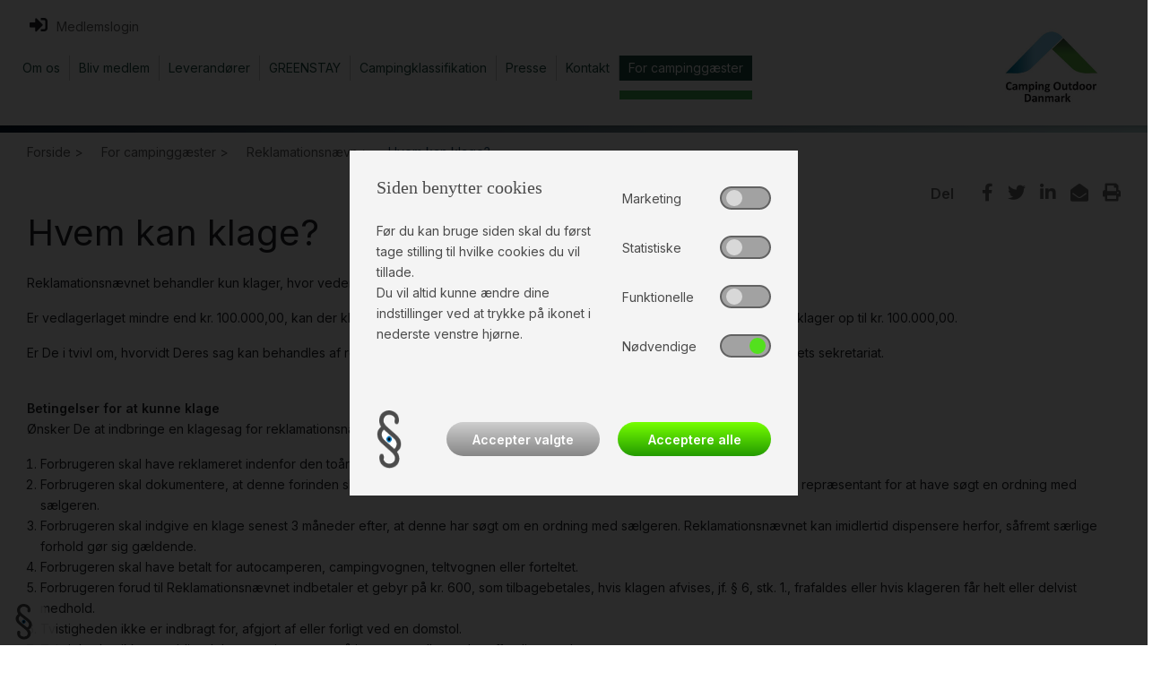

--- FILE ---
content_type: text/html; charset=utf-8
request_url: https://campingoutdoordanmark.dk/for-campinggaester/reklamationsnaevn/hvem-kan-klage/
body_size: 9325
content:


<!DOCTYPE html>

<html>
<head>
    <link rel="stylesheet" href="/css/custom.css" />
    <meta charset="UTF-8">
    <meta name="viewport" content="width=device-width, initial-scale=1.0">
    <!--Disable phone parsing appearance-->
    <meta name="format-detection" content="telephone=no">

    <title></title>
    <meta name="description" content="">
    <meta name="keywords" content="">


    <!-- Favicon -->
    <link rel="icon" type="image/png" href="/Favicon/favicon-32x32.png" sizes="32x32" />
    <link rel="icon" type="image/png" href="/Favicon/favicon-16x16.png" sizes="16x16" />


    <!-- Fonts -->
    <link href="https://fonts.googleapis.com/css?family=Exo+2:400,500,700" rel="stylesheet">
    <link href="https://fonts.googleapis.com/css?family=Exo:300,300i,400,500,700" rel="stylesheet">
    <link href="https://fonts.googleapis.com/css?family=Montserrat:300,400,700&display=swap" rel="stylesheet">

    <link href="/Content/bootstrap.min.css" rel="stylesheet" />
    <link href="/Content/fontawesome/css/all.min.css" rel="stylesheet" />
    <link href="/bundles/styles?v=6" rel="stylesheet"/>


    

    <!--Cookie scripts-->

    
</head>
<!-- Google tag (gtag.js) -->
<script async src="https://www.googletagmanager.com/gtag/js?id=G-X807CFVLXF"></script>
<script>
  window.dataLayer = window.dataLayer || [];
  function gtag(){dataLayer.push(arguments);}
  gtag('js', new Date());

  gtag('config', 'G-X807CFVLXF');
</script>
<body class="font-1 articleGridPage">




<header>
    <div class="lg-placeholder d-none d-xl-block"></div>

    
    <div class="d-none d-xl-block pinned pinned-visible ">
        <div id="large-header">
            <div class="container" id="large-header-container">
                <div class="row">
                    <div class="col-10">
                        <div class="row logout-wrapper">
                                <a class="btn" id="sign-in-btn" href="/medlemsforside/"><i class="fas fa-sign-in-alt"></i><span class="sign-in-text">Medlemslogin</span></a>
                        </div>


<div id="main-menu-large">
    <div class="main-menu level-1">
            <div class="menu-item top-item " data-menu-id="1097" data-children="7">
                <a href="#" >
                    <span>Om os</span>
                </a>

                    <div class="main-menu level-2">
                            <div class="menu-item " >
                                <a href="/om-os/bestyrelse/">
                                    <span>Bestyrelse</span>
                                </a>

                            </div>
                            <div class="menu-item " >
                                <a href="/om-os/formaal/">
                                    <span>Form&#229;l</span>
                                </a>

                            </div>
                            <div class="menu-item " >
                                <a href="/om-os/medlemsstruktur/">
                                    <span>Medlemsstruktur</span>
                                </a>

                            </div>
                            <div class="menu-item " >
                                <a href="/om-os/vedtaegter/">
                                    <span>Vedt&#230;gter</span>
                                </a>

                            </div>
                            <div class="menu-item " >
                                <a href="/om-os/partnerorganisationer/">
                                    <span>Partnerorganisationer</span>
                                </a>

                            </div>
                            <div class="menu-item " >
                                <a href="/om-os/nyheder/">
                                    <span>Nyheder</span>
                                </a>

                            </div>
                    </div>
            </div>
            <div class="menu-item top-item " data-menu-id="1100" data-children="3">
                <a href="#" >
                    <span>Bliv medlem</span>
                </a>

                    <div class="main-menu level-2">
                            <div class="menu-item " >
                                <a href="/bliv-medlem/se-de-mange-medlemsfordele/">
                                    <span>Se de mange medlemsfordele</span>
                                </a>

                            </div>
                            <div class="menu-item " >
                                <a href="/bliv-medlem/ansoeg-om-medlemskab/">
                                    <span>Ans&#248;g om medlemskab</span>
                                </a>

                            </div>
                    </div>
            </div>
            <div class="menu-item top-item " data-menu-id="1096" data-children="2">
                <a href="#" >
                    <span>Leverandører</span>
                </a>

                    <div class="main-menu level-2">
                            <div class="menu-item " >
                                <a href="/leverandoerer/bliv-leverandoer/">
                                    <span>Bliv leverand&#248;r</span>
                                </a>

                            </div>
                            <div class="menu-item " >
                                <a href="#">
                                    <span>M&#248;d vores leverand&#248;rer og samarbejdspartnere</span>
                                        <i class="fas fa-chevron-right"></i>
                                </a>

                                    <div class="main-menu level-3">
                                            <div class="menu-item">
                                                <a href="/leverandoerer/moed-vores-leverandoerer-og-samarbejdspartnere/oversigt-over-samarbejdspartnere/" >Oversigt over samarbejdspartnere</a>
                                            </div>
                                    </div>
                            </div>
                    </div>
            </div>
            <div class="menu-item top-item " data-menu-id="1980" data-children="3">
                <a href="#" >
                    <span>GREENSTAY</span>
                </a>

                    <div class="main-menu level-2">
                            <div class="menu-item " >
                                <a href="/greenstay/formaal-og-tankerne-bag/">
                                    <span>Form&#229;l og tankerne bag</span>
                                </a>

                            </div>
                            <div class="menu-item " >
                                <a href="/greenstay/ansoegningsproces-og-kontrolprocedure/">
                                    <span>Ans&#248;gningsproces og kontrolprocedure</span>
                                </a>

                            </div>
                    </div>
            </div>
            <div class="menu-item top-item " data-menu-id="3047" data-children="1">
                <a href="#" >
                    <span>Campingklassifikation</span>
                </a>

                    <div class="main-menu level-2">
                            <div class="menu-item " >
                                <a href="/campingklassifikation/klassifikationsmodellen/">
                                    <span>Klassifikationsmodellen</span>
                                </a>

                            </div>
                    </div>
            </div>
            <div class="menu-item top-item " data-menu-id="1242" data-children="0">
                <a href="/presse/" >
                    <span>Presse</span>
                </a>

            </div>
            <div class="menu-item top-item " data-menu-id="3486" data-children="2">
                <a href="#" >
                    <span>Kontakt</span>
                </a>

                    <div class="main-menu level-2">
                            <div class="menu-item " >
                                <a href="/kontakt/kontakt-sekretariatet/">
                                    <span>Kontakt sekretariatet</span>
                                </a>

                            </div>
                            <div class="menu-item " >
                                <a href="/kontakt/book-konsulentbesoeg/">
                                    <span>Book konsulentbes&#248;g</span>
                                </a>

                            </div>
                    </div>
            </div>
            <div class="menu-item top-item active" data-menu-id="1438" data-children="3">
                <a href="#" >
                    <span>For campinggæster</span>
                </a>

                    <div class="main-menu level-2">
                            <div class="menu-item " >
                                <a href="#">
                                    <span>Reklamationsn&#230;vn</span>
                                        <i class="fas fa-chevron-right"></i>
                                </a>

                                    <div class="main-menu level-3">
                                            <div class="menu-item">
                                                <a href="/for-campinggaester/reklamationsnaevn/hvad-er-campingbranchens-reklamationsnaevn/" >Hvad er campingbranchens Reklamationsn&#230;vn?</a>
                                            </div>
                                            <div class="menu-item">
                                                <a href="/for-campinggaester/reklamationsnaevn/hvem-kan-klage/" >Hvem kan klage?</a>
                                            </div>
                                            <div class="menu-item">
                                                <a href="/for-campinggaester/reklamationsnaevn/hvordan-klager-jeg/" >Hvordan klager jeg?</a>
                                            </div>
                                            <div class="menu-item">
                                                <a href="/for-campinggaester/reklamationsnaevn/klageformular/" >Klageformular</a>
                                            </div>
                                            <div class="menu-item">
                                                <a href="/for-campinggaester/reklamationsnaevn/klageproces-saadan-forloeber-sagen/" >Klageproces - s&#229;dan forl&#248;ber sagen</a>
                                            </div>
                                            <div class="menu-item">
                                                <a href="/for-campinggaester/reklamationsnaevn/afgoerelser/" >Afg&#248;relser</a>
                                            </div>
                                            <div class="menu-item">
                                                <a href="/for-campinggaester/reklamationsnaevn/medlemmer-der-ikke-foelger-afgoerelser/" >Medlemmer, der ikke f&#248;lger afg&#248;relser</a>
                                            </div>
                                            <div class="menu-item">
                                                <a href="/for-campinggaester/reklamationsnaevn/spoergsmaal/" >Sp&#248;rgsm&#229;l</a>
                                            </div>
                                            <div class="menu-item">
                                                <a href="/for-campinggaester/reklamationsnaevn/kontakt-reklamationsnaevnet/" >Kontakt reklamationsn&#230;vnet</a>
                                            </div>
                                            <div class="menu-item">
                                                <a href="/for-campinggaester/reklamationsnaevn/vedtaegter/" >Vedt&#230;gter</a>
                                            </div>
                                            <div class="menu-item">
                                                <a href="/for-campinggaester/reklamationsnaevn/databeskyttelse/" >Databeskyttelse</a>
                                            </div>
                                            <div class="menu-item">
                                                <a href="/for-campinggaester/reklamationsnaevn/garantifond/" >Garantifond</a>
                                            </div>
                                    </div>
                            </div>
                            <div class="menu-item " >
                                <a href="#">
                                    <span>Medlemmer tilknyttet reklamationsn&#230;vnet</span>
                                        <i class="fas fa-chevron-right"></i>
                                </a>

                                    <div class="main-menu level-3">
                                            <div class="menu-item">
                                                <a href="/for-campinggaester/medlemmer-tilknyttet-reklamationsnaevnet/se-medlemslisten/" >Se medlemslisten</a>
                                            </div>
                                    </div>
                            </div>
                            <div class="menu-item " >
                                <a href="/for-campinggaester/find-campingplads/">
                                    <span>Find campingplads</span>
                                </a>

                            </div>
                    </div>
            </div>
    </div>
</div>


                    </div>
                    <div class="col-2">
                        <a href="/" id="home-link-large">
                            <img class="img-fluid" height="140" width="140" src="/Graphics/cod_logo.png" alt="Camping Outdoor Danmark" />
                        </a>
                    </div>
                </div>
            </div>
        </div>
    </div>

    
    <div id="small-header-root" class="d-block d-xl-none">
        <div id="small-header" class="container">
            <div class="row">
                <div class="col-5 pl-0 m-auto">
                    <a href="/" id="home-link-small">
                        <img src="/Graphics/cod_logo.png" class="img-fluid" alt="Camping Outdoor Danmark" />
                    </a>                  
                </div>
                <div class="col-4 p-0 m-auto">
                        <a class="btn" id="sign-in-btn" href="/medlemsforside/"><i class="fas fa-sign-in-alt"></i><span class="sign-in-text">Log ind</span></a>
                </div>
                <div class="col-3 text-center m-auto">                  
                    <div class="nav-toggle-icon">
                        <span></span>
                        <span></span>
                        <span></span>
                        <span></span>
                    </div>
                    <div>Menu</div>
                </div>
            </div>
        </div>
    </div>
    <div id="small-menu" class="hide container-fluid d-block d-xl-none">


<div class="main-menu level-1">
        <div class="row menu-item closed">
            <div class="col-12">
                <a  >
                    <span>Om os</span>
                        <i class="fas fa-caret-up close-submenu"></i>
                        <i class="fas fa-caret-down open-submenu"></i>
                </a>
            </div>
                <div class="col-12 main-menu level-2">
                        <div class="row menu-item closed">
                            <div class="col-12">
                                <a href=/om-os/bestyrelse/ >
                                    <span>Bestyrelse</span>
                                </a>
                            </div>

                        </div>
                        <div class="row menu-item closed">
                            <div class="col-12">
                                <a href=/om-os/formaal/ >
                                    <span>Form&#229;l</span>
                                </a>
                            </div>

                        </div>
                        <div class="row menu-item closed">
                            <div class="col-12">
                                <a href=/om-os/medlemsstruktur/ >
                                    <span>Medlemsstruktur</span>
                                </a>
                            </div>

                        </div>
                        <div class="row menu-item closed">
                            <div class="col-12">
                                <a href=/om-os/vedtaegter/ >
                                    <span>Vedt&#230;gter</span>
                                </a>
                            </div>

                        </div>
                        <div class="row menu-item closed">
                            <div class="col-12">
                                <a href=/om-os/partnerorganisationer/ >
                                    <span>Partnerorganisationer</span>
                                </a>
                            </div>

                        </div>
                        <div class="row menu-item closed">
                            <div class="col-12">
                                <a href=/om-os/nyheder/ >
                                    <span>Nyheder</span>
                                </a>
                            </div>

                        </div>
                </div>
        </div>
        <div class="row menu-item closed">
            <div class="col-12">
                <a  >
                    <span>Bliv medlem</span>
                        <i class="fas fa-caret-up close-submenu"></i>
                        <i class="fas fa-caret-down open-submenu"></i>
                </a>
            </div>
                <div class="col-12 main-menu level-2">
                        <div class="row menu-item closed">
                            <div class="col-12">
                                <a href=/bliv-medlem/se-de-mange-medlemsfordele/ >
                                    <span>Se de mange medlemsfordele</span>
                                </a>
                            </div>

                        </div>
                        <div class="row menu-item closed">
                            <div class="col-12">
                                <a href=/bliv-medlem/ansoeg-om-medlemskab/ >
                                    <span>Ans&#248;g om medlemskab</span>
                                </a>
                            </div>

                        </div>
                </div>
        </div>
        <div class="row menu-item closed">
            <div class="col-12">
                <a  >
                    <span>Leverandører</span>
                        <i class="fas fa-caret-up close-submenu"></i>
                        <i class="fas fa-caret-down open-submenu"></i>
                </a>
            </div>
                <div class="col-12 main-menu level-2">
                        <div class="row menu-item closed">
                            <div class="col-12">
                                <a href=/leverandoerer/bliv-leverandoer/ >
                                    <span>Bliv leverand&#248;r</span>
                                </a>
                            </div>

                        </div>
                        <div class="row menu-item closed">
                            <div class="col-12">
                                <a  >
                                    <span>M&#248;d vores leverand&#248;rer og samarbejdspartnere</span>
                                        <i class="fas fa-caret-up close-submenu"></i>
                                        <i class="fas fa-caret-down open-submenu"></i>
                                </a>
                            </div>

                                <div class="col-12 main-menu level-3">
                                        <div class="row menu-item">
                                            <div class="col-12">
                                                <a href="/leverandoerer/moed-vores-leverandoerer-og-samarbejdspartnere/oversigt-over-samarbejdspartnere/">Oversigt over samarbejdspartnere</a>
                                            </div>
                                        </div>
                                </div>
                        </div>
                </div>
        </div>
        <div class="row menu-item closed">
            <div class="col-12">
                <a  >
                    <span>GREENSTAY</span>
                        <i class="fas fa-caret-up close-submenu"></i>
                        <i class="fas fa-caret-down open-submenu"></i>
                </a>
            </div>
                <div class="col-12 main-menu level-2">
                        <div class="row menu-item closed">
                            <div class="col-12">
                                <a href=/greenstay/formaal-og-tankerne-bag/ >
                                    <span>Form&#229;l og tankerne bag</span>
                                </a>
                            </div>

                        </div>
                        <div class="row menu-item closed">
                            <div class="col-12">
                                <a href=/greenstay/ansoegningsproces-og-kontrolprocedure/ >
                                    <span>Ans&#248;gningsproces og kontrolprocedure</span>
                                </a>
                            </div>

                        </div>
                </div>
        </div>
        <div class="row menu-item closed">
            <div class="col-12">
                <a  >
                    <span>Campingklassifikation</span>
                        <i class="fas fa-caret-up close-submenu"></i>
                        <i class="fas fa-caret-down open-submenu"></i>
                </a>
            </div>
                <div class="col-12 main-menu level-2">
                        <div class="row menu-item closed">
                            <div class="col-12">
                                <a href=/campingklassifikation/klassifikationsmodellen/ >
                                    <span>Klassifikationsmodellen</span>
                                </a>
                            </div>

                        </div>
                </div>
        </div>
        <div class="row menu-item closed">
            <div class="col-12">
                <a href=/presse/ >
                    <span>Presse</span>
                </a>
            </div>
        </div>
        <div class="row menu-item closed">
            <div class="col-12">
                <a  >
                    <span>Kontakt</span>
                        <i class="fas fa-caret-up close-submenu"></i>
                        <i class="fas fa-caret-down open-submenu"></i>
                </a>
            </div>
                <div class="col-12 main-menu level-2">
                        <div class="row menu-item closed">
                            <div class="col-12">
                                <a href=/kontakt/kontakt-sekretariatet/ >
                                    <span>Kontakt sekretariatet</span>
                                </a>
                            </div>

                        </div>
                        <div class="row menu-item closed">
                            <div class="col-12">
                                <a href=/kontakt/book-konsulentbesoeg/ >
                                    <span>Book konsulentbes&#248;g</span>
                                </a>
                            </div>

                        </div>
                </div>
        </div>
        <div class="row menu-item closed">
            <div class="col-12">
                <a  >
                    <span>For campinggæster</span>
                        <i class="fas fa-caret-up close-submenu"></i>
                        <i class="fas fa-caret-down open-submenu"></i>
                </a>
            </div>
                <div class="col-12 main-menu level-2">
                        <div class="row menu-item closed">
                            <div class="col-12">
                                <a  >
                                    <span>Reklamationsn&#230;vn</span>
                                        <i class="fas fa-caret-up close-submenu"></i>
                                        <i class="fas fa-caret-down open-submenu"></i>
                                </a>
                            </div>

                                <div class="col-12 main-menu level-3">
                                        <div class="row menu-item">
                                            <div class="col-12">
                                                <a href="/for-campinggaester/reklamationsnaevn/hvad-er-campingbranchens-reklamationsnaevn/">Hvad er campingbranchens Reklamationsn&#230;vn?</a>
                                            </div>
                                        </div>
                                        <div class="row menu-item">
                                            <div class="col-12">
                                                <a href="/for-campinggaester/reklamationsnaevn/hvem-kan-klage/">Hvem kan klage?</a>
                                            </div>
                                        </div>
                                        <div class="row menu-item">
                                            <div class="col-12">
                                                <a href="/for-campinggaester/reklamationsnaevn/hvordan-klager-jeg/">Hvordan klager jeg?</a>
                                            </div>
                                        </div>
                                        <div class="row menu-item">
                                            <div class="col-12">
                                                <a href="/for-campinggaester/reklamationsnaevn/klageformular/">Klageformular</a>
                                            </div>
                                        </div>
                                        <div class="row menu-item">
                                            <div class="col-12">
                                                <a href="/for-campinggaester/reklamationsnaevn/klageproces-saadan-forloeber-sagen/">Klageproces - s&#229;dan forl&#248;ber sagen</a>
                                            </div>
                                        </div>
                                        <div class="row menu-item">
                                            <div class="col-12">
                                                <a href="/for-campinggaester/reklamationsnaevn/afgoerelser/">Afg&#248;relser</a>
                                            </div>
                                        </div>
                                        <div class="row menu-item">
                                            <div class="col-12">
                                                <a href="/for-campinggaester/reklamationsnaevn/medlemmer-der-ikke-foelger-afgoerelser/">Medlemmer, der ikke f&#248;lger afg&#248;relser</a>
                                            </div>
                                        </div>
                                        <div class="row menu-item">
                                            <div class="col-12">
                                                <a href="/for-campinggaester/reklamationsnaevn/spoergsmaal/">Sp&#248;rgsm&#229;l</a>
                                            </div>
                                        </div>
                                        <div class="row menu-item">
                                            <div class="col-12">
                                                <a href="/for-campinggaester/reklamationsnaevn/kontakt-reklamationsnaevnet/">Kontakt reklamationsn&#230;vnet</a>
                                            </div>
                                        </div>
                                        <div class="row menu-item">
                                            <div class="col-12">
                                                <a href="/for-campinggaester/reklamationsnaevn/vedtaegter/">Vedt&#230;gter</a>
                                            </div>
                                        </div>
                                        <div class="row menu-item">
                                            <div class="col-12">
                                                <a href="/for-campinggaester/reklamationsnaevn/databeskyttelse/">Databeskyttelse</a>
                                            </div>
                                        </div>
                                        <div class="row menu-item">
                                            <div class="col-12">
                                                <a href="/for-campinggaester/reklamationsnaevn/garantifond/">Garantifond</a>
                                            </div>
                                        </div>
                                </div>
                        </div>
                        <div class="row menu-item closed">
                            <div class="col-12">
                                <a  >
                                    <span>Medlemmer tilknyttet reklamationsn&#230;vnet</span>
                                        <i class="fas fa-caret-up close-submenu"></i>
                                        <i class="fas fa-caret-down open-submenu"></i>
                                </a>
                            </div>

                                <div class="col-12 main-menu level-3">
                                        <div class="row menu-item">
                                            <div class="col-12">
                                                <a href="/for-campinggaester/medlemmer-tilknyttet-reklamationsnaevnet/se-medlemslisten/">Se medlemslisten</a>
                                            </div>
                                        </div>
                                </div>
                        </div>
                        <div class="row menu-item closed">
                            <div class="col-12">
                                <a href=/for-campinggaester/find-campingplads/ >
                                    <span>Find campingplads</span>
                                </a>
                            </div>

                        </div>
                </div>
        </div>
</div>



    </div>

</header>

<!-- Change password modal -->
<div class="modal fade" id="change-password" tabindex="-1" role="dialog" aria-labelledby="change-passwordLabel" aria-hidden="true">
    <div class="modal-dialog modal-dialog-centered" role="document">
<form action="/for-campinggaester/reklamationsnaevn/hvem-kan-klage/" class="changePassword-form" enctype="multipart/form-data" method="post" onsubmit="return validatePasswords()">            <div class="modal-content">
                <div class="modal-header">
                    <h5 class="modal-title" id="change-passwordLabel">Skift adgangskode</h5>
                    <button type="button" class="close" data-dismiss="modal" aria-label="Close">
                        <span aria-hidden="true">&times;</span>
                    </button>
                </div>
                <div class="modal-body">
                    <!--User message-->
                    <p class="status-success-1 margin-top-10 d-none">
                        Adgangskoden er nu gemt
                    </p>
                    <p class="status-failed-1 margin-top-10 d-none">
                        Adgangskoderne er ikke ens, prøv igen
                    </p>
                    <p class="status-failed-2 margin-top-10 d-none">
                        Adgangskoden kunne ikke gemmes
                    </p>

                    <div class="row" id="newPassword-wrapper">
                        <div class="col-12"><label for="newPassword">Ny adgangskode: </label></div>
                        <div class="col-12"><input name="newPassword" type="text" placeholder="Ny adgangskode" required /><span class="requirement">*Minimum 4 karakterer</span></div>
                        <div class="col-12"><label for="passwordRepeat">Gentag adgangskode: </label></div>
                        <div class="col-12"><input name="passwordRepeat" type="text" placeholder="Gentag adgangskode" required /></div>
                    </div>
                </div>
                <div class="modal-footer">
                    <button type="button" class="btn btn-secondary" data-dismiss="modal">Luk</button>
                    <button type="submit" class="btn btn-primary">Gem adgangskode</button>
                </div>
            </div>
<input name='ufprt' type='hidden' value='[base64]' /></form>    </div>
</div>



    <div id="content-root" class="container-fluid">
        

<!--Header separateLine-->
<div class="row separateLine margin-bottom-10"></div>

<!--Breadcrumb-->
<div class="container">
    <ul class="breadcrumb">
        
            <li class="bc-link">
                <a class="bc-link" href="/" title="Forside">
                    Forside >
                </a>
            </li>
            <li class="bc-link">
                <a class="bc-link" href="/for-campinggaester/" title="For campingg&#230;ster">
                    For campingg&#230;ster >
                </a>
            </li>
            <li class="bc-link">
                <a class="bc-link" href="/for-campinggaester/reklamationsnaevn/" title="Reklamationsn&#230;vn">
                    Reklamationsn&#230;vn >
                </a>
            </li>
        <li class="bc-link active">
            Hvem kan klage?
        </li>
    </ul>
</div>

<!--social media bar-->
    <div class="container">

<!--Social media bar-->
<div class="row socialBarShare">
    <div class="col-12">
        <ul class="m-0">
            <li class="socialmediaBar-title">Del</li>
                            <li><a href="https://www.facebook.com/sharer/sharer.php?u=https://campingoutdoordanmark.dk/for-campinggaester/reklamationsnaevn/hvem-kan-klage/" target="_blank"><i class="fab fa-facebook-f"></i></a></li>
                            <li><a href="http://twitter.com/share?text=Se denne artikel &quot;Hvem kan klage?&quot;&url=https://campingoutdoordanmark.dk/for-campinggaester/reklamationsnaevn/hvem-kan-klage/" target="_blank"><i class="fab fa-twitter"></i></a></li>
                            <li><a href="https://www.linkedin.com/shareArticle/?mini=true&url=https://campingoutdoordanmark.dk/for-campinggaester/reklamationsnaevn/hvem-kan-klage/" target="_blank"><i class="fab fa-linkedin-in"></i></a></li>
                            <li><a href="mailto:info@campingoutdoordanmark.dk" target="_blank"><i class="fas fa-envelope-open"></i></a></li>
                            <li><a href="javascript:print();" target="_blank"><i class="fas fa-print"></i></a></li>
        </ul>
    </div>
</div>
</div>

<!--Article section-->
<div class="container margin-bottom-20">
    <div class="row">
        <div class="col-12">
            <h1>
                Hvem kan klage?
            </h1>
        </div>
    </div>

    <div class="row">
        <div class="col-12">
            


    <div class="umb-grid">
                <div class="grid-section">
    <div >
        <div class="row clearfix">
            <div class="col-md-12 column">
                <div >
                            
    
<p>Reklamationsnævnet behandler kun klager, hvor vederlaget udgør mere end kr. 100.000,00.</p>
<p>Er vedlagerlaget mindre end kr. 100.000,00, kan der klages online på www.forbrug.dk, via Forbrugerklagenævnet, der behandler klager op til kr. 100.000,00.</p>
<p>Er De i tvivl om, hvorvidt Deres sag kan behandles af reklamationsnævnet, er De altid velkommen til at kontakte reklamationsnævnets sekretariat.</p>
<p><br /><strong>Betingelser for at kunne klage</strong><br />Ønsker De at indbringe en klagesag for reklamationsnævnet, er der en række betingelser, som skal være opfyldt:</p>
<ol>
<li>Forbrugeren skal have reklameret indenfor den toårige reklamationsfrist i købeloven.</li>
<li>Forbrugeren skal dokumentere, at denne forinden skriftligt forgæves har forsøgt at have henvendt sig til sælgeren eller dennes repræsentant for at have søgt en ordning med sælgeren.</li>
<li>Forbrugeren skal indgive en klage senest 3 måneder efter, at denne har søgt om en ordning med sælgeren. Reklamationsnævnet kan imidlertid dispensere herfor, såfremt særlige forhold gør sig gældende.</li>
<li>Forbrugeren skal have betalt for autocamperen, campingvognen, teltvognen eller forteltet.</li>
<li>Forbrugeren forud til Reklamationsnævnet indbetaler et gebyr på kr. 600, som tilbagebetales, hvis klagen afvises, jf. § 6, stk. 1., frafaldes eller hvis klageren får helt eller delvist medhold.</li>
<li>Tvistigheden ikke er indbragt for, afgjort af eller forligt ved en domstol.</li>
<li>Tvistigheden ikke samtidigt debatteres i pressen, på internettet eller andre offentlige steder.</li>
</ol>


                </div>
            </div>        </div>
    </div>
                </div>
    </div>



            
        </div>
    </div>
</div>


    </div>



<footer class="background-color-4 font-2">
    <div class="container">
        <div class="row">
            <div class="col-12 col-md-6 col-lg-3 text-color-2">
                <div class="footerCompanyName">Camping Outdoor Danmark</div>
                <div class="footerAddress">Isabellahøj 3<br />DK-7100 Vejle</div>
                <div class="footerPhone"><a href="tel:+45 36 14 04 57">Tlf.: +45 36 14 04 57</a></div>
                <div class="footerMail"><a href="mailto:info@campingoutdoordanmark.dk">Mail: info@campingoutdoordanmark.dk</a></div>
                <!--social media bar-->
                    <div>

<!--Social media bar-->
<div class="row socialBarOwn">
    <div class="col-12">
        <ul class="m-0">
                <li>
                    <a href="https://www.facebook.com/CampingOutdoorDK.dk/" target="_blank">
                            <i class="fab fa-facebook-f"></i>
                    </a>
                </li>
                <li>
                    <a href="https://dk.linkedin.com/company/codk-camping-outdoor-danmark" target="_blank">
                            <i class="fab fa-linkedin-in"></i>
                    </a>
                </li>
                <li>
                    <a href="mailto:info@campingoutdoordanmark.dk" target="">
                            <i class="far fa-envelope"></i>
                    </a>
                </li>
                <li>
                    <a href="javascript:print();" target="">
                            <i class="fas fa-print"></i>
                    </a>
                </li>
        </ul>
    </div>
</div>
</div>
                <div class="footerCompanyLogo"><img class="img-fluid" src="/Graphics/cod-logo-bottom.png" alt="Camping Outdoor Danmark" /></div>
            </div>
            <div class="col-12 col-md-6 col-lg-4">
                        <a class="footer-linkbox" href="/for-campinggaester/reklamationsnaevn/" target="">
                            <div class="footer-box">
                                <div class="footerBox-title">
                                    Campingbranchens reklamationsnævn
                                </div>
                                <div class="footerBox-text">
                                    Reklamationsnævnet behandler klager fra forbrugere vedrørende mangler ved autocampere, campingvogne, teltvogne og fortelte, som er købt af medlemmer af Camping Outdoor Danmark.
                                </div>
                                <span>Læs mere</span>
                            </div>                          
                        </a>                   
                        <a class="footer-linkbox" href="/presse/" target="">
                            <div class="footer-box">
                                <div class="footerBox-title">
                                    Presse
                                </div>
                                <div class="footerBox-text">
                                    Har du spørgsmål eller vil du bare snakke camping? Vi er altid klar på en god snak.
                                </div>
                                <span>Læs mere</span>
                            </div>                          
                        </a>                   
            </div>
            <div class="col-12 col-md-12 col-lg-5">
                    <a href="/greenstay/" target="">
                        <div class="box-right">
                            <div class="footerBox-title">
                                GREENSTAY - mærkeordning for Outdoor Danmarks medlemmer  
                            </div>
                            <div class="footerBox-text">
                                GREENSTAY mærkeordning tager udgangspunkt i FN’s verdensmål. Formålet med GREENSTAY er at skabe en mærkeordning til danske campingpladser og campingforhandlere baseret på FN’s verdensmål, og dermed få flere til at vælge camping som ferieform ved synliggørelse af campingpladsernes og forhandlernes indsats mht. klimaomtanke.
                            </div>
                            <span>Læs mere</span>
                        </div>
                    </a>               
            </div>
        </div>
    </div>
</footer>

    <!--Cookie-->
    <div id="cookie-settings">
        <img src="/Graphics/icon-cookie.png" />
    </div>
    

<div id="cookie-overlay" role="banner" aria-hidden="false" style="display: none;">
    <div id="cookie-box" role="dialog" aria-hidden="false">
        <form method="post" action="">
            <input type="hidden" name="updateCookieSettings" value="1" />
            <div class="row">
                <div class="col-12 col-md-7">
                        <div class="title">
                            Siden benytter cookies
                        </div>
                                            <div class="description">
                            <p><span>Før du kan bruge siden skal du først tage stilling til hvilke cookies du vil tillade.</span><br /><span>Du vil altid kunne ændre dine indstillinger ved at trykke på ikonet i nederste venstre hjørne.</span></p>
                        </div>
                </div>
                <div class="col-12 col-md-5">
                            <div class="switch-wrapper d-flex align-items-center justify-content-between">
                                <label class="switch-desc">Marketing</label>
                                <label class="switch">
                                    <input class="cookie-checkbox" id="Marketing" name="Marketing" type="checkbox">
                                    <span class="slider round"></span>
                                </label>
                            </div>
                            <div class="switch-wrapper d-flex align-items-center justify-content-between">
                                <label class="switch-desc">Statistiske</label>
                                <label class="switch">
                                    <input class="cookie-checkbox" id="Statistiske" name="Statistiske" type="checkbox">
                                    <span class="slider round"></span>
                                </label>
                            </div>
                            <div class="switch-wrapper d-flex align-items-center justify-content-between">
                                <label class="switch-desc">Funktionelle</label>
                                <label class="switch">
                                    <input class="cookie-checkbox" id="Funktionelle" name="Funktionelle" type="checkbox">
                                    <span class="slider round"></span>
                                </label>
                            </div>
                    <div class="switch-wrapper d-flex align-items-center justify-content-between">
                        <label class="switch-desc">Nødvendige</label>
                        <label class="switch disabled-switch">
                            <input type="checkbox" checked disabled>
                            <span class="slider round"></span>
                        </label>
                    </div>
                </div>
            </div>
            <div class="row margin-top-40">
                <div class="col-2">
                    <img src="/Graphics/icon-cookie.png" />
                </div>
                <div class="col-10 buttons-wrapper d-flex align-items-center justify-content-end">
                    <button type="submit" class="cookieBtn-selected">Accepter valgte</button>
                    <button type="submit" class="cookieBtn-all" onclick="selectAllCookies()">Acceptere alle</button>
                </div>
            </div>
        </form>
    </div>
</div>

    <script src="/bundles/scripts?v=2"></script>


    
    <script type="text/javascript">
        $(".shadow-box").parent().css("margin-bottom", "30px");
    </script>
    

<div class="gridContactPerson">
    <div class="contactUs-title">Kontakt os</div>
    <div class="contactPerson">
        <div class="row">
            <div class="col-6 col-md-4">
                <img src="" />
            </div>
            <div class="col-12 col-md-8">
                <div class="workTitle"></div>
                <div class="personName"></div>
                <div class="personMail"><a href="mailto:"> <i class="fas fa-envelope float-right font-size-24"></i></a></div>
                <div class="personPhone"><a href="tel:"> <i class="fas fa-phone float-right"></i></a></div>
            </div>
        </div>
    </div>
</div>

</body>
</html>



--- FILE ---
content_type: text/css; charset=utf-8
request_url: https://campingoutdoordanmark.dk/bundles/styles?v=6
body_size: 6361
content:
.hide{max-height:0;overflow:hidden}div.hide,span.hide{display:none}.line-height-1{line-height:1}.umb-grid img{max-width:100%}.umb-grid ul{padding-left:15px}.umb-grid ol{padding-left:15px}.separateLine{height:8px;background-image:linear-gradient(to right,#061628,#b5d2d3)}@media screen AND (max-width:767px){.container-fluid .container{padding:0}h1{font-size:24px}}@media screen AND (min-width:1200px){#content-root{padding-top:140px}}.shadow-box{box-shadow:0 3px 6px #00000029;height:100%;padding:20px}@media(min-width:1200px){.container{max-width:100%;width:1340px}}#content-root{min-height:100vh}*{margin:0;padding:0}body{min-height:100vh;line-height:23px;font-size:14px}.margin-top-10{margin-top:10px}.margin-top-20{margin-top:20px}.margin-top-25{margin-top:25px}.margin-top-50{margin-top:50px}.margin-bottom-10{margin-bottom:10px}.margin-bottom-15{margin-bottom:15px}.margin-bottom-20{margin-bottom:20px}.margin-bottom-25{margin-bottom:25px}.margin-bottom-50{margin-bottom:50px}.padding-top-100{padding-top:100px}.padding-top-80{padding-top:80px}a{cursor:pointer}a:hover{text-decoration:none}.background-color-1{background-color:#fff}.background-color-2{background-color:#000}.background-color-3{background-color:#848484}.background-color-4{background-color:#1a6491}.text-color-1,.text-color-1 a,a.text-color-1{color:#000}.text-color-2,.text-color-2 a,a.text-color-2{color:#fff}.text-color-3,.text-color-3 a,a.text-color-3{color:#444}.text-color-4,.text-color-4 a,a.text-color-4{color:#6e6e6e}.font-1{font-family:'Exo 2',sans-serif}.font-2{font-family:'Exo',sans-serif}.font-3{font-family:'Montserrat',sans-serif}.font-size-12{font-size:12px}.font-size-14{font-size:14px}.font-size-16{font-size:16px}.font-size-18{font-size:18px}.font-size-20{font-size:20px}.font-size-22{font-size:22px}.font-size-24{font-size:24px}.font-size-32{font-size:32px}.font-size-48{font-size:48px}.font-light{font-weight:300}.font-regular{font-weight:400}.font-medium{font-weight:500}.font-semibold{font-weight:600}.font-bold{font-weight:700}.breadcrumb{background-color:#fff;padding:0;font-family:'Exo',sans-serif}.breadcrumb .bc-link{color:#5f5f5f;margin-right:10px}.breadcrumb .active{color:#114260ed}.gridContactPerson{margin-bottom:20px}.gridContactPerson .contactUs-title,.gridContactPerson .contactPerson img{margin-bottom:10px}.gridContactPerson .contactPerson img{object-fit:contain;max-width:100%}.gridContactPerson .contactPerson .workTitle,.gridContactPerson .contactUs-title{color:#444;font-weight:700;font-size:16px}.gridContactPerson .contactPerson .personName{font-size:16px;color:#444;margin-bottom:15px}.gridContactPerson .contactPerson .personMail{margin-bottom:10px}.gridContactPerson .contactPerson .personMail a{color:#444;display:flex;align-items:center;font-size:16px}.gridContactPerson .contactPerson .personMail a i{margin-right:10px;font-size:20px}.gridContactPerson .contactPerson .personPhone a{color:#444;font-size:16px;display:flex;align-items:center}.gridContactPerson .contactPerson .personPhone a i{-webkit-transform:scaleX(-1);transform:scaleX(-1);margin-right:10px;font-size:20px}.logout-wrapper{margin-top:10px;height:32px;margin-bottom:20px;padding-left:20px}.logout-wrapper .logout-btn{font-size:14px}.logout-wrapper .changePass-btn{font-size:14px;color:#fff}.logout-wrapper i{font-size:20px}.logout-wrapper .userName{height:32px;color:#5f5f5f;margin-left:10px;font-size:14px}.logout-wrapper #user-settings:focus{box-shadow:none}.logout-wrapper .dropdown-menu{background-color:rgba(132,132,132,.97);box-shadow:0 5px 10px 0 rgba(0,0,0,.32);border-radius:0;border:none}.logout-wrapper .dropdown-menu .dropdown-item{color:#fff;font-size:14px}.logout-wrapper .dropdown-menu .dropdown-item:hover{background-color:transparent}#sign-in-btn i{font-size:20px}#sign-in-btn:focus{outline:none;box-shadow:none}#sign-in-btn .sign-in-text{height:32px;color:#5f5f5f;margin-left:10px;font-size:14px}.modal-backdrop{z-index:1046!important}#change-password .modal-content{border-radius:0;border:none;box-shadow:0 3px 6px #444}#change-password .close:focus{outline:none}#change-password .btn-primary{background-color:#1a4763;color:#fff;box-shadow:0 3px 6px #444;width:200px;text-align:center;border:none;border-radius:0}#change-password .btn-secondary{background-color:#6e6e6e;color:#fff;box-shadow:0 3px 6px #444;width:100px;text-align:center;border:none;border-radius:0}#change-password #newPassword-wrapper input{width:100%;height:35px;padding-left:10px;border:1px solid #d5d5d5}#change-password #newPassword-wrapper input:last-child{margin-bottom:20px}#change-password #newPassword-wrapper label{font-weight:600;margin-bottom:5px}#change-password #newPassword-wrapper label:first-child{margin-top:10px}#change-password #newPassword-wrapper .requirement{margin-bottom:20px;font-size:12px;color:#5f5f5f;font-style:italic}#change-password .status-success-1{margin-top:25px;padding:10px;color:#155724;background-color:#d4edda;border-color:#c3e6cb;border-radius:5px}#change-password .status-failed-1,#change-password .status-failed-2{margin-top:25px;padding:10px;color:#721c24;background-color:#f8d7da;border-color:#f5c6cb;border-radius:5px}.pinned{position:fixed;left:0;z-index:1045;width:100%}.pinned-visible{top:0;transition:all .5s ease-out}.pinned-hidden{top:-144px;transition:all .5s ease-in}#home-link-large{position:relative;display:block;text-align:center}#home-link-large #forMembers-text{position:absolute;top:7px;left:0;width:100%;z-index:1;color:#000;font-weight:700;font-size:16px}header #large-header{background-color:#fff;box-shadow:0 2px 4px #00000029}#main-menu-large a{color:#222;font-family:'Exo',sans-serif}#main-menu-large .main-menu{display:flex}#main-menu-large .main-menu .menu-item{position:relative}#main-menu-large .level-1 .top-item{border-right:1px solid #ccc;line-height:18px;display:flex;align-items:center}#main-menu-large .level-1 .top-item:last-child{border:none}#main-menu-large .level-1 a{padding:5px 20px 5px 20px;font-size:14px;font-weight:500;display:block}#main-menu-large #home-link-large{float:right}@media(max-width:1330px){#main-menu-large .level-1 a{padding:5px 10px 5px 10px}}@media(min-width:992px){.main-menu .menu-item.top-item{position:relative}.main-menu .menu-item.top-item.active::after{position:absolute;top:140%;left:0;width:100%;content:"";display:block;height:10px;background-color:#41af55}}#main-menu-large .main-menu .main-menu{position:absolute;max-height:0;visibility:hidden;opacity:0;justify-content:flex-start;flex-direction:column;background-color:rgba(132,132,132,.97)}#main-menu-large .menu-item.opened>.main-menu{max-height:800px;visibility:visible;transition:visibility .2s ease-in-out,opacity .2s ease-in-out;opacity:1;z-index:100;box-shadow:0 5px 10px 0 rgba(0,0,0,.32);min-width:100%;padding:20px 0}#main-menu-large .main-menu.level-2{top:78px;left:0}#main-menu-large .main-menu.level-2 a{color:#fff;min-width:280px}#main-menu-large .main-menu.level-2 i{font-size:10px;margin-left:2px;color:#fff}#main-menu-large .main-menu.level-3{top:0;left:100%}#main-menu-large .main-menu.level-3 a{color:#98d8ffed}@media(max-width:1460px){#main-menu-large .level-1 .top-item:last-child .level-3,#main-menu-large .level-1 .top-item:nth-last-child(2) .level-3{top:0;left:unset;right:100%}}.nav-toggle-icon{width:36px;height:30px;position:relative;-webkit-transform:rotate(0deg);-moz-transform:rotate(0deg);-o-transform:rotate(0deg);transform:rotate(0deg);-webkit-transition:.25s ease-in-out;-moz-transition:.25s ease-in-out;-o-transition:.25s ease-in-out;transition:.25s ease-in-out;cursor:pointer;display:inline-block;margin-top:20px}.nav-toggle-icon span{display:block;position:absolute;height:4px;width:100%;background:#6789b8;border-radius:9px;opacity:1;left:0;-webkit-transform:rotate(0deg);-moz-transform:rotate(0deg);-o-transform:rotate(0deg);transform:rotate(0deg);-webkit-transition:.25s ease-in-out;-moz-transition:.25s ease-in-out;-o-transition:.25s ease-in-out;transition:.25s ease-in-out}.nav-toggle-icon span:nth-child(1){top:0}.nav-toggle-icon span:nth-child(2),.nav-toggle-icon span:nth-child(3){top:13px}.nav-toggle-icon span:nth-child(4){top:26px}.nav-toggle-icon.open span:nth-child(1){top:18px;width:0%;left:50%}.nav-toggle-icon.open span:nth-child(2){-webkit-transform:rotate(45deg);-moz-transform:rotate(45deg);-o-transform:rotate(45deg);transform:rotate(45deg)}.nav-toggle-icon.open span:nth-child(3){-webkit-transform:rotate(-45deg);-moz-transform:rotate(-45deg);-o-transform:rotate(-45deg);transform:rotate(-45deg)}.nav-toggle-icon.open span:nth-child(4){top:18px;width:0%;left:50%}#home-link-small{position:relative;display:block;text-align:center}#home-link-small #forMembers-text{position:absolute;top:5px;left:0;width:100%;z-index:1;color:#000;font-weight:700;font-size:14px}#small-header #home-link-small img{max-height:125px}#small-menu{background-color:rgba(132,132,132,1);position:absolute;top:125px;width:100%;z-index:1100}#small-menu .level-1{padding-top:20px;padding-bottom:20px}#small-menu .main-menu .level-2 .menu-item a{font-weight:500}#small-menu .main-menu a{font-size:18px;color:#fff;font-weight:500;padding-top:15px;padding-bottom:15px;display:block}#small-menu .main-menu .menu-item{border-bottom:0 solid #fff}#small-menu .main-menu .menu-item.opened{border-bottom:0 solid #fff}#small-menu .main-menu .menu-item.opened>div{border-bottom:0 solid #fff}#small-menu .main-menu .menu-item:last-child{border-bottom:0 solid transparent}#small-menu .main-menu .main-menu a{padding-left:30px}#small-menu .main-menu .main-menu .main-menu a{padding-left:60px}#small-menu .menu-item.closed>div>a>.close-submenu{display:none}#small-menu .menu-item.closed>div>a>.open-submenu{display:inline-block}#small-menu .menu-item.opened>div>a>.close-submenu{display:inline-block}#small-menu .menu-item.opened>div>a>.open-submenu{display:none}#small-menu .menu-item.closed>.main-menu{max-height:0;overflow:hidden;transition:max-height .15s ease-out}#small-menu .menu-item.opened>.main-menu{max-height:1000px;transition:max-height .25s ease-in}.body-scroll-lock{position:fixed;width:100%;overflow:hidden;touch-action:none}footer{padding:40px 0 40px 0}footer .footerCompanyName{font-weight:700}footer .footerAddress{margin-bottom:15px}footer .footerPhone{font-weight:700}footer .footerMail{margin-bottom:15px}footer .footerCompanyLogo img{max-height:120px}@media screen AND (max-width:1200px)AND (min-width:992px){footer .footerCompanyLogo img{max-height:110px}}@media screen AND (min-width:768px){footer .footerCompanyLogo{position:absolute;left:15px;bottom:0}}@media screen AND (max-width:767px){footer .footerCompanyLogo{margin-bottom:20px}}footer .footer-linkbox{display:block}footer .footer-linkbox:first-child{margin-bottom:20px}footer .footer-box{background-color:#fff;padding:20px;box-shadow:0 3px 6px #000}footer .box-right{height:100%;background-color:#fff;padding:20px;box-shadow:0 3px 6px #000}footer .footerBox-title{color:#114260ed;font-size:18px;font-weight:600;margin-bottom:10px}footer .footerBox-text{color:#505050;font-size:14px;margin-bottom:10px}footer .footer-box a,.box-right a{color:#444;font-size:14px;font-weight:300;font-style:italic}footer .footer-box span,footer .box-right span{color:#444;font-size:14px;font-weight:300;font-style:italic}@media screen AND (max-width:991px){footer .box-right{margin-top:20px}}@media screen AND (min-width:768px){footer .socialBarOwn{padding-bottom:120px}}.login-box-wrapper{padding-bottom:50px}.login-box-wrapper .box{padding:25px;box-shadow:0 3px 6px #00000029}.login-box-wrapper .box .title{color:#114260ed;font-size:36px;font-weight:500;line-height:normal;padding-bottom:15px;text-align:center}.login-box-wrapper .box .userName-wrapper{margin-bottom:20px}.login-box-wrapper .box .password-wrapper,.login-box-wrapper .box .userMail-wrapper{margin-bottom:40px}.login-box-wrapper .box .password-wrapper .applyMembership a{color:#1a6491}.login-box-wrapper .box .password-wrapper input,.login-box-wrapper .box .userName-wrapper input{width:100%;height:36px}.login-box-wrapper .box .userName-wrapper input,.login-box-wrapper .box .password-wrapper input,.login-box-wrapper .box .userMail-wrapper input{padding-left:10px}.login-box-wrapper .box .password-wrapper .noPassword-btn{margin-top:20px}.login-box-wrapper .box .password-wrapper .visibility-wrapper{display:flex;justify-content:end;align-items:center;margin-top:5px}.login-box-wrapper .box .password-wrapper .visibility-wrapper input{width:16px;height:16px;margin-right:5px}.login-box-wrapper .box .password-wrapper .visibility-wrapper span{font-size:14px;color:#999}.login-box-wrapper .box .login-btn,.login-box-wrapper .box .resetPassword-btn{background-color:#1a4763;color:#fff;box-shadow:0 3px 6px #444;width:120px;text-align:center;border:none;padding:10px 0}.login-box-wrapper .box .back-btn{background-color:#6e6e6e;color:#fff;box-shadow:0 3px 6px #444;width:100px;text-align:center;border:none;border-radius:0;padding:10px 0;margin-right:20px}.login-box-wrapper .box .status-success{margin-top:25px;padding:10px;color:#155724;background-color:#d4edda;border-color:#c3e6cb;border-radius:5px}.login-box-wrapper .box .status-failed{margin-top:25px;padding:10px;color:#721c24;background-color:#f8d7da;border-color:#f5c6cb;border-radius:5px}.login-box-wrapper #reset-box input[name="userMail"]{width:100%;height:36px}.login-box-wrapper #reset-box label{font-weight:600}.articleGridPage h1{margin-bottom:20px}.frontpage .banner,.memberFrontpage .banner{margin-bottom:50px}.carousel-image{background-size:cover;background-position:center center;min-height:634px}.carousel-item .container-fluid{position:absolute;top:110px;left:0;color:#fff;z-index:100}.carousel-item .container-fluid .main-banner-textbox{background-color:rgba(80,80,80,.87);padding:40px;width:600px;float:right}.carousel-item .container-fluid .main-banner-textbox .main-banner-title{color:#ffffffed;font-size:36px;font-weight:300;margin-bottom:35px}.carousel-item .container-fluid .main-banner-textbox .main-banner-text{color:#fff;font-size:14px;font-weight:400}.carousel-item .container-fluid .main-banner-textbox .main-banner-text p{margin-bottom:0}@media screen AND (max-width:992px){.carousel-item .container-fluid .main-banner-textbox{width:80%}}@media screen AND (max-width:600px){.frontpage .banner,.memberFrontpage .banner{margin-bottom:25px}.newsTitle{margin-bottom:20px}.carousel-item .container-fluid{padding:0 30px 0 30px}.carousel-item .container-fluid .main-banner-textbox{width:100%;padding:35px 25px 35px 25px}.carousel-item .container-fluid .main-banner-textbox .main-banner-title{font-size:30px;margin-bottom:25px}}@media screen AND (max-width:350px){.carousel-item .container-fluid .main-banner-textbox{width:100%}.carousel-item .container-fluid .main-banner-textbox .main-banner-title{font-size:25px;margin-bottom:25px}}.search-loop{position:absolute;right:8px;top:0;background-color:transparent;border:none}.search-loop:focus{outline:none}.news-section .newsTitle{color:#114260ed;font-size:36px;font-weight:500}.news-section input[name="newsSearch"],.activity-section input[name="activitiesSearch"],.requestMembership-section input[name="newsSearch"]{color:#777;width:100%;height:40px;border-radius:25px;padding-left:20px;border:1px solid #707070}.news-section input[name="newsSearch"]:focus,.activity-section input[name="activitiesSearch"]:focus,.requestMembership-section input[name="newsSearch"]:focus{outline:none}.articleSearchResult .articleSearchTitle{font-weight:700;color:#114260ed;font-size:20px;font-family:'Exo',sans-serif}.articleSearchResult a{color:#5f5f5f}@media screen AND (max-width:767px){.news-section .newsTitle{font-size:30px}}.news-section .sort-title{color:#5f5f5f;font-family:'Exo',sans-serif}.news-section .tag-Wrapper{margin-bottom:20px}.news-section .tag{background-color:#41af55;color:#fff;box-shadow:0 3px 6px #00000029;text-transform:uppercase;padding:5px 4px 3px 8px;font-weight:600;font-family:'Exo',sans-serif}.news-section .tag .tag-checkbox{float:right;width:22px;height:22px}@media screen AND (max-width:600px){.news-section .tag-box{margin-bottom:15px}}.newsItem-wrapper{margin-bottom:30px}.newsOverviewItem{box-shadow:0 3px 6px #00000029;height:100%}.newsOverviewItem .newsItem-content{padding:20px}.newsOverviewItem .newsItem-content h3{color:#114260ed}.newsOverviewItem .newsItem-content .newsdescription,.newsOverviewItem .newsItem-content .newsdate{color:#222}.newsOverviewItem .newsItem-content .newslink{color:#444;font-style:italic}.pagination-button{color:#9b9b9bed;font-weight:500;font-family:'Exo',sans-serif}.pagination-button:hover{color:#9b9b9bed}.page-number{color:#114260ed;font-size:16px;font-weight:500;font-family:'Exo',sans-serif;text-transform:uppercase}@media screen AND (max-width:767px){.page-number{font-size:14px}}@media screen AND (max-width:360px){.newsOverviewItem .newsItem-content h3{font-size:24px}}@media screen AND (max-width:991px){.newsGrid{margin-bottom:20px}}.activity-section .activityTitle{font-size:24px;color:#222;font-weight:500;font-family:'Exo',sans-serif}.activity-section .yearTitle{font-size:36px;color:#114260ed;font-weight:600;padding:25px 0 25px 0}.activityOverviewItem-wrapper{padding-bottom:30px}.activityOverviewItem{box-shadow:0 3px 6px #00000029;padding:30px;font-family:'Exo',sans-serif}.activityOverviewItem .activitydate{font-size:26px;color:#444;font-weight:600;margin-bottom:5px}.activityOverviewItem .activityTime{font-size:18px;color:#444;margin-bottom:10px}.activityOverviewItem .activitydescription{font-size:20px;color:#114260ed}@media screen AND (max-width:600px){.activity-section .activityTitle{margin-bottom:20px}}@media screen AND (max-width:991px){.activityGrid{margin-bottom:20px}}.requestMembership-section{margin-bottom:50px}.requestMembership-section .pageTitle{color:#222;font-size:24px;font-weight:500;font-family:'Exo',sans-serif}.request-form input{border:1px solid #d5d5d5;border-radius:3px;padding-left:5px;width:100%;height:35px}.request-form input::placeholder{font-style:italic;font-size:12px}.request-form .group-title{font-size:25px;font-weight:600;margin-bottom:20px}.request-form label{margin-bottom:0}.request-form .submitRequest-button{background-color:#1a4763;color:#fff;box-shadow:0 3px 6px #444;width:120px;text-align:center}.request-form .submitRequest-button a{display:block;padding:10px 0 10px 0}#companyInfo-wrapper,#formContactPerson-wrapper{margin-bottom:20px}#membershipType .type{width:100px}#contactUs-box .contactPerson{margin-bottom:20px}#contactUs-box .contactUs-title,#contactUs-box .contactPerson img{margin-bottom:10px}#contactUs-box .contactPerson img{object-fit:contain;width:80px;height:120px;max-width:100%}#contactUs-box .contactPerson .workTitle,#contactUs-box .contactUs-title{color:#6e6e6e;font-weight:700;font-family:'Montserrat',sans-serif}#contactUs-box .contactPerson .personName{color:#6e6e6e;font-weight:300;font-size:24px;font-family:'Montserrat',sans-serif;margin-bottom:10px}#contactUs-box .contactPerson .personMail{margin-bottom:10px}#contactUs-box .contactPerson .personMail a{color:#444}#contactUs-box .contactPerson .personPhone a{color:#444;font-size:24px}@media screen AND (max-width:991px){.requestMembership-section #contactUs-box{margin-top:20px}}@media screen AND (max-width:600px){.request-form .group-title{font-weight:600}.request-form label{margin-bottom:0}.request-form #companyInfo-wrapper #companyInfo-row div,.request-form #formContactPerson-wrapper #formContactPerson-row div{margin-bottom:0!important}.request-form #companyInfo-wrapper #companyInfo-row input,.request-form #formContactPerson-wrapper #formContactPerson-row input{margin-bottom:8px;width:100%;height:30px}.request-form .membershipTypeTitle{font-weight:600}.request-form label{margin-top:5px}}@media screen AND (max-width:600px){.requestMembership-section .pageTitle{margin-bottom:20px}}.socialBarOwn ul,.socialBarShare ul{list-style-type:none}.socialmediaBar-title{color:#6e6e6e;font-size:16px;font-family:'Montserrat',sans-serif;font-weight:600;margin-right:15px}.socialBarShare ul{float:right}.socialBarOwn ul li,.socialBarShare ul li{float:left;padding:8px}.socialBarOwn ul li:first-child{padding-left:0}.socialBarOwn ul li i{color:#fff;font-size:20px}.socialBarShare ul li i{color:#6e6e6e;font-size:20px}.socialBarShare ul li:last-child{padding-right:0}.videoPage .video-container{margin-top:30px;margin-bottom:30px}.videoPage video{width:100%;height:auto;margin-bottom:40px}.margin-top-40{margin-top:40px}.no-scroll{overflow:hidden}#cookie-overlay{background-color:rgba(0,0,0,.83);position:fixed;display:flex;top:0;left:0;width:100%;height:100%;justify-content:center;align-items:center;z-index:1000000;padding:20px}#cookie-overlay #cookie-box{width:500px;max-width:100%;max-height:100%;background:#f4f4f4;color:#4b4b4b;overflow-x:hidden;padding:30px;font-family:Verdana}#cookie-overlay #cookie-box .title{font-size:20px;font-weight:400;padding-bottom:25px}#cookie-overlay #cookie-box img{height:65px;width:28px}#cookie-overlay #cookie-box .description{font-size:14px;font-weight:400}#cookie-overlay #cookie-box .description a{color:#ba5d5d;text-decoration:underline}#cookie-overlay #cookie-box .cookieBtn-selected{background-image:linear-gradient(#cecece,#868686);color:#fff;font-size:14px;height:38px;width:188px;font-weight:700;border:none;border-radius:25px;margin-right:20px;cursor:pointer}#cookie-overlay #cookie-box .cookieBtn-all{background-image:linear-gradient(#76ff00,#239a00);color:#fff;font-size:14px;height:38px;width:188px;font-weight:700;border:none;border-radius:25px;cursor:pointer}#cookie-overlay #cookie-box .cookieBtn-all:focus,#cookie-overlay #cookie-box .cookieBtn-selected:focus{outline:none}.switch-wrapper{height:55px}.switch-wrapper .switch-desc{font-size:14px}.switch{position:relative;display:inline-block;width:57px;height:26px}.switch input{opacity:0;width:0;height:0}.slider{position:absolute;cursor:pointer;top:0;left:0;right:0;bottom:0;background-color:#a2a2a2;border:2px solid #626262;-webkit-transition:.4s;transition:.4s}.slider:before{position:absolute;content:"";height:18px;width:18px;left:5px;bottom:2px;background-color:#d8d8d8;-webkit-transition:.4s;transition:.4s}input:focus+.slider{box-shadow:0 0 1px #2196f3}input:checked+.slider:before{-webkit-transform:translateX(26px);-ms-transform:translateX(26px);transform:translateX(26px);background-color:#53e01e}.slider.round{border-radius:34px}.slider.round:before{border-radius:50%}.disabled-switch .slider{cursor:auto}#cookie-settings{height:120px;width:120px;border-radius:50%;background-color:rgba(255,255,255,.83);position:fixed;left:-56px;bottom:-56px;cursor:pointer;z-index:1000}#cookie-settings img{position:absolute;right:28px;width:19px;height:40px;top:18px}.videoReplacement{height:315px;background-color:#1a6491;color:#fff;text-align:center;padding:30px 20px}.videoReplacement i{font-size:60px;margin-bottom:10px}.videoReplacement .text{margin-bottom:40px}.videoReplacement a{color:#fff;cursor:pointer;text-decoration:none;display:block;margin-bottom:10px}@media screen and (max-width:991px){#cookie-overlay #cookie-box .title{line-height:28px}}@media screen and (max-width:767px){.switch-wrapper{height:55px;padding-left:0}#cookie-overlay #cookie-box{padding:20px}#cookie-overlay #cookie-box .title{font-weight:400;padding-bottom:15px}#cookie-overlay #cookie-box .description{font-size:14px}#cookie-overlay #cookie-box #buttons-wrapper{display:unset}#cookie-overlay #cookie-box .cookieBtn-all,#cookie-overlay #cookie-box .cookieBtn-selected{width:80%;font-size:14px;float:right;margin-right:0}#cookie-overlay #cookie-box .cookieBtn-all{margin-top:10px}#cookie-overlay #cookie-box .buttons-wrapper{display:unset!important}}@media screen and (max-width:360px){#cookie-overlay #cookie-box .title{line-height:30px}#cookie-overlay #cookie-box .cookieBtn-all,#cookie-overlay #cookie-box .cookieBtn-selected{line-height:18px}.videoReplacement{padding:15px}}